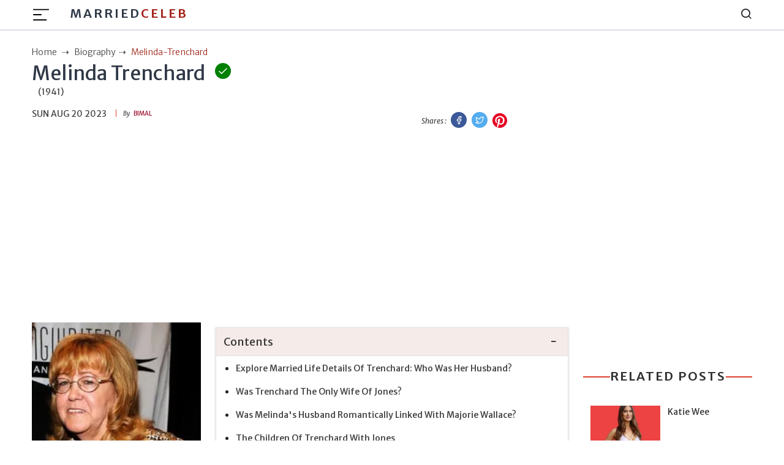

--- FILE ---
content_type: text/html; charset=utf-8
request_url: https://marriedceleb.com/melinda-trenchard
body_size: 11228
content:

<!DOCTYPE html>
<html lang="en">
<head>
    <meta charset="UTF-8">
<meta name="viewport" content="width=device-width, initial-scale=1.0">
<title>Melinda Trenchard&#39;s Biography: Age, Family, Net Worth, And Relationship Status </title>
<meta name="description" content="Melinda Trenchard was popular for being the singer of the Welish singer Tom Jones. She is the mother of Tom Woodward with his husband Tom Jones. ">
<!-- <meta name="theme-color" content="#db3434"> -->
<meta name="theme-color" content="#e3170a">
<meta name="msapplication-navbutton-color" content="#e3170a">
<meta name="apple-mobile-web-app-status-bar-style" content="#e3170a">
<meta name="article:author" content="bimal">
<meta name="article:published_time" content="2023-08-20T10:27:12.070Z">
<meta property="og:site_name" content="Married Celeb">
<meta property="og:type" content="biography">
<meta property="og:title" content="Melinda Trenchard">
<meta property="og:article:published_time" content="2023-08-20T10:27:12.070Z">
<meta property="og:description" content="Melinda Trenchard was popular for being the singer of the Welish singer Tom Jones. She is the mother of Tom Woodward with his husband Tom Jones. ">

<meta property="og:image" content="https://marriedceleb.com/uploads/biography/2023/8/20/Melinda Trenchard-1692527225502.jpg">

  <meta property="og:image:alt" content="Melinda Trenchard">

<meta property="twitter:title" content="Melinda Trenchard">


<meta property="twitter:description"
      content="Melinda Trenchard was popular for being the singer of the Welish singer Tom Jones. She is the mother of Tom Woodward with his husband Tom Jones. ">

  <meta property="twitter:domain" content="Married Celeb">

<meta property="twitter:image" content="https://marriedceleb.com/uploads/biography/2023/8/20/Melinda Trenchard-1692527225502.jpg">

  
<link href="https://marriedceleb.com/melinda-trenchard" rel="canonical">


<style>
        body a{
                color: #111;
        }
        body {
        -webkit-user-select: none;
        -webkit-touch-callout: none;
        -moz-user-select: none;
        -ms-user-select: none;
        user-select: none;
        color: #cc0000;
      }
</style>
 

    <link rel="stylesheet" href="/src/css/splide.min.css">
    <link rel="stylesheet" href="/src/css/bootstrap.min.css" type="text/css">
    <link rel="stylesheet" href="/src/css/feather.css">
    <link rel="stylesheet" href="/src/css/style.css" type="text/css">     
    <meta name="google-site-verification" content="xE9HbVuY9PzU0Juv_4fFJBc_PFKifRvUtEszD2cZJE0" />
<meta name="yandex-verification" content="e55eb0ff2ea0b025" />
<meta name="facebook-domain-verification" content="no5m97dzwrnitgq5ncjn5duca9izmt" />
<!-- Google Tag Manager -->

<script async src="https://pagead2.googlesyndication.com/pagead/js/adsbygoogle.js?client=ca-pub-8400940126017959"
     crossorigin="anonymous"></script>

<script data-cfasync="false" type="text/javascript">(function(w, d) { var s = d.createElement('script'); s.src = '//cdn.adpushup.com/46859/adpushup.js'; s.crossOrigin='anonymous'; s.type = 'text/javascript'; s.async = true; (d.getElementsByTagName('head')[0] || d.getElementsByTagName('body')[0]).appendChild(s); w.adpushup = w.adpushup || {que:[]}; })(window, document);</script>


<script data-cfasync="false" type="text/javascript">
(function(w, d) {
	var s = d.createElement('script');
	s.src = '//cdn.adpushup.com/46859/adpushup.js';
	s.crossOrigin='anonymous'; 
	s.type = 'text/javascript'; s.async = true;
	(d.getElementsByTagName('head')[0] || d.getElementsByTagName('body')[0]).appendChild(s);
	w.adpushup = w.adpushup || {que:[]};
})(window, document);

</script>

<!-- Google tag (gtag.js) -->
<script async src="https://www.googletagmanager.com/gtag/js?id=G-XBJW6F6ZFV"></script>
<script>
  window.dataLayer = window.dataLayer || [];
  function gtag(){dataLayer.push(arguments);}
  gtag('js', new Date());

  gtag('config', 'G-XBJW6F6ZFV');
</script>
    <meta name="atdlayout" content="article">
</head>
<body data-layout="biography">
    <header>

    <!-- Navbar -->
    <nav class="navbar navbar-expand-lg">
        <div class="container">

            <div class="d-flex">
                <button class="navbar-toggler btn-menu d-block" id="sidebarBtnOpen" type="button"
                    data-bs-toggle="collapse" data-bs-target="#navbarSupportedContent"
                    aria-controls="navbarSupportedContent" aria-expanded="false" aria-label="Toggle navigation">
                    <span class="navbar-toggler-icon">
                        <img src="../images/hamburger.svg" alt="hamburger icon">
                    </span>
                </button>
                <a href="/" class="ml-3 brand-logo d-none d-lg-flex">Married<span
                        class="colored">Celeb</span> 
                </a>
            </div>

            <a href="/" class="navbar-brand d-lg-none">
                MarriedCeleb
            </a>

            <div class="sidebar" id="sidebar">
                <div class="d-flex justify-content-end">
                    <div class="sidebar__btn-close" id="sidebarBtnClose">
                        <i class="feather-x"></i>
                    </div>
                </div>
                <ul class="pt-3 pt-lg-0 nav-menu menu">
                    <li class="nav-item">
                        <a class="nav-link" href="/">
                            <!-- <i class="feather-home"></i> -->
                            Home</a>
                    </li>
                    
                    <li class="nav-item">
                        <a class="nav-link" href="/married">
                            Married
                        </a>
                    </li>
                    
                    <li class="nav-item">
                        <a class="nav-link" href="/biography">
                            Biography
                        </a>
                    </li>
                    
                    <li class="nav-item">
                        <a class="nav-link" href="/gossip">
                            Gossip
                        </a>
                    </li>
                    
                    <li class="nav-item">
                        <a class="nav-link" href="/list-room">
                            List Room
                        </a>
                    </li>
                    
                    <li class="nav-item">
                        <a class="nav-link" href="/news">
                            News
                        </a>
                    </li>
                    
                </ul>
                <div class="sub">
                    <ul class="sub-menu">
                        <li class="nav-item">
                            <a href="/about-us" class="nav-link">About Us</a>
                        </li>
                        <li class="nav-item">
                            <a href="/contact" class="nav-link">Contact</a>
                        </li>
                        <li class="nav-item">
                            <a href="/advertise" class="nav-link">Advertise</a>
                        </li>
                        <li class="nav-item">
                            <a href="/privacy-policy" class="nav-link">Privacy Policy</a>
                        </li>
                        <li class="nav-item">
                            <a href="/terms-conditions" class="nav-link">Terms Conditions</a>
                        </li>
                        <li class="nav-item">
                            <a href="/ads" class="nav-link">Ads</a>
                        </li>
                    </ul>
                </div>
                <!-- sidebar social links -->
                <div class="links side-links mt-3">
                    <a href="https://www.facebook.com/Marriedceleb-1075819489273985/" title="Facebook">
                        <i class="feather-facebook"></i>
                        <span class="sr-only">Facebook</span>
                    </a>
                    <a href="https://www.instagram.com/marriedceleb_/" title="Instagram">
                        <i class="feather-instagram"></i>
                        <span class="sr-only">Instagram</span>
                    </a>
                    <a href="https://twitter.com/Celebfamily1" title="Twitter">
                        <i class="feather-twitter"></i>
                        <span class="sr-only">Twitter</span>
                    </a>
                </div>

            </div>

            <div class="search">
                <i class="feather-search" id="search-label"></i>
            </div>

            <div id="searchcontainer">
                <script async src="https://cse.google.com/cse.js?cx=9eee22d27b4343c6a"></script>
                <div class="gcse-search"></div>
                <div class="closeSearch" id="closeSearch">
                    <i class="feather-x"></i>
                </div>
            </div>
        </div>
    </nav>
</header>

    <div class="sidebar-overlay"></div>

    <div id="headerAd" class="adver container text-center">
    </div>

    <main>
        <!-- BreadCrumb -->
        <div class="container bc">
            <ul class="breadcrumb-container">
                <li class="breadcrumb">
                    <a href="/">
                        <span>Home</span>
                    </a>
                </li>
                <li class="breadcrumb">
                    <a href="biography" class="text-capitalize">biography</a>
                </li>
                <li class="breadcrumb active">
                    <span class="text-capitalize">melinda-trenchard</span>
                </li>
            </ul>
        </div>

        <!-- Top Wrap -->
        <section class="top-wrap">
            <div class="container">
                <div class="row">
                    <div class="wrapper col-lg-8">
                        <div class="title-div">
                            <div class="d-flex">
                                <h1 class="big-title mb-0" data-pagetype="biography" data-slug="melinda-trenchard">
                                    Melinda Trenchard
                                </h1>
                                
                                    <span class="inner">
                                        <i class="feather-check"></i>
                                        <span class="verify box sb2">Verified by our team</span>
                                    </span>
                                
                            </div>
                            <div class="dob mb-3">
                                <span class="profession"></span>
                                <span>(1941)</span>
                            </div>
                        </div>
                        <div class="author-div d-flex justify-content-between">
                            <div class="d-flex">
                                <span class="date line">Sun Aug 20 2023</span><br>
                                <span class="name"><em>By </em> &nbsp;
                                    <a href="/author/bimal" class="author text-uppercase">
                                    bimal</a></span>
                            </div>
                            <div class="social-icon">
                                <em>Shares : </em>
                                <a href="https://www.facebook.com/sharer/sharer.php?u=https://marriedceleb.com/melinda-trenchard" class="facebook-btn" target="_blank">
                                    <i class="feather-facebook facebook-bg"></i>
                                    <span class="sr-only text-dark">Facebook</span>
                                </a>

                                <a href="https://twitter.com/intent/tweet?url=https://marriedceleb.com/melinda-trenchard&text=Melinda Trenchard" class="twitter-btn" target="_blank">
                                    <i class="feather-twitter twitter-bg"></i>
                                    <span class="sr-only text-dark">Twitter</span>
                                </a>

                                <a href="https://pinterest.com/pin-builder/?url=https://marriedceleb.com/melinda-trenchard/&media=https://marriedceleb.com/uploads/biography/2023/8/20/Melinda Trenchard-1692527225502.jpg&description=Melinda Trenchard" class="pinterest-btn" target="_blank">
                                    <svg class="pinterest-bg" fill="#e60023" height="24" width="24" viewBox="0 0 24 24" aria-hidden="true" aria-label="" role="img"><path d="M0 12c0 5.123 3.211 9.497 7.73 11.218-.11-.937-.227-2.482.025-3.566.217-.932 1.401-5.938 1.401-5.938s-.357-.715-.357-1.774c0-1.66.962-2.9 2.161-2.9 1.02 0 1.512.765 1.512 1.682 0 1.025-.653 2.557-.99 3.978-.281 1.189.597 2.159 1.769 2.159 2.123 0 3.756-2.239 3.756-5.471 0-2.861-2.056-4.86-4.991-4.86-3.398 0-5.393 2.549-5.393 5.184 0 1.027.395 2.127.889 2.726a.36.36 0 0 1 .083.343c-.091.378-.293 1.189-.332 1.355-.053.218-.173.265-.4.159-1.492-.694-2.424-2.875-2.424-4.627 0-3.769 2.737-7.229 7.892-7.229 4.144 0 7.365 2.953 7.365 6.899 0 4.117-2.595 7.431-6.199 7.431-1.211 0-2.348-.63-2.738-1.373 0 0-.599 2.282-.744 2.84-.282 1.084-1.064 2.456-1.549 3.235C9.584 23.815 10.77 24 12 24c6.627 0 12-5.373 12-12S18.627 0 12 0 0 5.373 0 12"></path></svg>
                                    <span class="sr-only text-dark">Pinterest</span>
                                </a>
                            </div>
                        </div>
                    </div>
                </div>
            </div>
        </section>

        <!-- Detail biography -->
        <section class="detail-bio mt-3">
            <div class="container">
                <div class="wrapper mt-3">
                    <div class="author-div">
                        
                        
                    </div>
                </div>

                <div class="row">
                    <!-- Left Side -->
                    <div class="col-lg-3 left">
                        <div class="image mb-3">
                            <figure class="m-0">
                                <img src="/uploads/biography/2023/8/20/Melinda Trenchard-1692527225502.jpg" alt="" class="w-100">
                            </figure>
                            <div id="afterPhotoAd" class="adver container text-center">
                            </div>
                        </div>

                        <div class="sticky-top">
                            <script>
                                var toggle = _ => document.getElementById("bio-top").classList.toggle("expanded")
                            </script>
                            
                            <aside class="quickfacts mb-3">
                                <table class="table" id="bio-top">
                                    <tbody>
                                        <h5 class="text-center colored">Quick Facts</h5>
                                        
                                            <tr>
                                                <td>Birth Date</td>
                                                <td class="fact"><a href="/birth-year/1941">1941</a></td>
                                            </tr>
                                        
                                        
                                            <tr>
                                                
                                                    <td>Full Name</td>
                                                    <td class="fact">
                                                          
                                                            
                                                            Melinda   Trenchard
                                                    </td>
                                                
                                            </tr>
                                        
                                            <tr>
                                                
                                                    <td>Birth Name</td>
                                                    <td class="fact">
                                                          
                                                            
                                                            Melinda Trenchard
                                                    </td>
                                                
                                            </tr>
                                        
                                            <tr>
                                                
                                                    <td>Nationality</td>
                                                    <td class="fact">
                                                        
                                                        <a href="/country/british">British</a>
                                                    </td>
                                                
                                            </tr>
                                        
                                            <tr>
                                                
                                                    <td>Birth City</td>
                                                    <td class="fact">
                                                        
                                                        <a href="/birth-city/pontypridd-glamorganshire">Pontypridd, Glamorganshire</a>
                                                    </td>
                                                
                                            </tr>
                                        
                                            <tr>
                                                
                                                    <td>Birth Country</td>
                                                    <td class="fact">
                                                        
                                                        <a href="/birth-country/united-kingdom">United Kingdom</a>
                                                    </td>
                                                
                                            </tr>
                                        
                                            <tr>
                                                
                                                    <td>Gender Identity</td>
                                                    <td class="fact">
                                                        
                                                        <a href="/gender-identity/female">Female</a>
                                                    </td>
                                                
                                            </tr>
                                        
                                            <tr>
                                                
                                                    <td>Sexual Orientation</td>
                                                    <td class="fact">
                                                        
                                                        <a href="/sexual-orientation/straight">Straight</a>
                                                    </td>
                                                
                                            </tr>
                                        
                                            <tr>
                                                
                                                    <td>Marital Status</td>
                                                    <td class="fact">
                                                        
                                                        <a href="/marital-status/married">Married</a>
                                                    </td>
                                                
                                            </tr>
                                        
                                            <tr>
                                                
                                                    <td>Spouse</td>
                                                    <td class="fact">
                                                          
                                                            
                                                            Tom Jones 
                                                    </td>
                                                
                                            </tr>
                                        
                                        
                                            
                                        
                                            
                                        
                                            
                                        
                                            
                                        
                                    </tbody>
                                </table>

                                <div class="see-btn show" onclick="toggle()" role="button">View More ↓</div>
                                <div class="see-btn hide" onclick="toggle()" role="button">View Less ↑</div>
    
                            </aside>
                            

                            

                            <!-- Advertisement -->
                            
                        </div>
                        <div id="afterfactAd" class="adver container text-center">
                        </div>
                    </div>
                    <div class="col-lg-6 mid">
                        <div class="row">
                            <!-- Timeline  -->

                            

                            <!-- Timeline end -->

                            <!-- Content -->
                            <div id="contentsList" class="col-12 mt-2">

                            </div> 
                            <!-- Paragraph -->
                            <div id="contentDetails" class="col-12 details">
                                
<p style="text-align:justify;">Melinda Trenchard gained the attention of people for being the wife of popular Welsh singer <strong>Tom Jones</strong>. His singing falls among the genres of American soul music, blues, R&amp;B, and rock and roll.</p><p style="text-align:justify;">The relationship from childhood love to the marriage of Trenchard with Jones is entertained in this article. The details of her kids, parents, and various other materials are covered too.</p><h2 style="text-align:justify;">Explore Married Life Details Of Trenchard: Who Was Her Husband?</h2><p style="text-align:justify;">Melinda Trenchard shared a blissful married life with her husband <a href="https://marriedceleb.com/tom-jones">Tom Jones</a> before her demise. They were a longstanding married couple who shared almost six decades of sharing marital life.</p><figure class="image"><img src="/uploads/biography/2023/8/14/nintchdbpict000275966571.1200x800-1692011180764.jpg" alt="Melinda Trenchard and her husband Tom Jones."><figcaption><i>Melinda Trenchard and her husband Tom Jones. (Source: The Sun)</i></figcaption></figure><p style="text-align:justify;">Trenchard and Jones were childhood sweethearts who were in love from the age of 12 years. They were so in love that without delay completed their wedding exchanging vows at the age of 16.&nbsp;</p><p style="text-align:justify;">Likewise, Trenchard and Jones had their marriage at the Pontypridd register office on March 2, 1957. At the time of their wedding, Melinda was already pregnant with their first kid.&nbsp;</p><p style="text-align:justify;">Trenchard and Jones welcomed their first kid, Mark Woodward, one month later of their marriage. They shared their blissful marital journey with beautiful moments until Trenchard's demise.&nbsp;</p><h2 style="text-align:justify;">Was Trenchard The Only Wife Of Jones?</h2><p style="text-align:justify;">Melinda Trenchard was the only wife of Tom Jones and wasn't married to anyone. They were their first love and the journey continued till the last breath of Melinda in 2016.&nbsp;</p><p style="text-align:justify;">Tom has stated that he had countless romantic affairs with women but Melinda was his only true love. He said he slept with &nbsp;250 women at the peak of his career, but he only ever loved his wife.</p><p style="text-align:justify;">Furthermore, Trenchard and Jones never had any rumors of divorce or separation from each other. They were separated due to the passing away of Melinda from cancer in 2016.</p><h2 style="text-align:justify;">Was Melinda's Husband Romantically Linked With Majorie Wallace?&nbsp;</h2><p style="text-align:justify;">It is indeed true that Majorie Wallace and Tom Jones were dating each other. They started their romantic relationship in 1973 but the details of the first met are undiscovered right now.</p><figure class="image"><img src="/uploads/biography/2023/8/20/marjorie-wallace-cd86237f-ba37-4dde-8384-ab30d24d9ab-resize-750-1692524790962.jpg"></figure><p style="text-align:justify;">Wallace was a beauty queen who won the title of Miss World in 1973. The Barbados beach kiss scandal led to Marjorie losing her Miss World title due to an affair.</p><p style="text-align:justify;">The dating life of Tom and Majorie didn't last for long separating after one year in 1974. The reason for their breakup is kept under tight wrap and is unidentified searching on the Internet.&nbsp;</p><h2 style="text-align:justify;">The Children Of Trenchard With Jones</h2><p style="text-align:justify;">As mentioned earlier,<strong> Mark Woodward</strong> is Trenchard and Jones's first child born on <i>April 11, 1957</i>. As of now, he is married and has two kids Alexander and Emma with his wife Donna Woodward.</p><figure class="image"><img src="/uploads/biography/2023/8/14/images (23)-1692012445388.jpg" alt="Mark Woodward with her father Tom Jones."><figcaption><i>Mark Woodward with her father Tom Jones. (Source: Dicky Trends)</i></figcaption></figure><p style="text-align:justify;">However, Tom is the only child welcomed by Trenchard with her spouse Jones. She tried to have more children but she had a miscarriage that left her infertile which was a big shock to her.&nbsp;</p><p style="text-align:justify;">Apart from Mark, Tom is the father of Jonathan Berkery born on <i>June 27, 1988</i>. He was welcomed through Tom's romantic relationship with his former lover Katherine Berkery.</p><h2 style="text-align:justify;">The Enigma of Trenchard's Net Worth: Unveiling Her Financial Status</h2><p style="text-align:justify;">Melinda Trenchard may have an admirable net worth but the exact round figure is not known right now. She was a private person and nothing was revealed in her professional career on the Internet.&nbsp;</p><figure class="media"><oembed url="https://www.youtube.com/watch?v=JvPrqn0qFc8"></oembed></figure><p style="text-align:justify;">On the other hand, Trenchard's husband Tom Jones has accumulated a net worth of <strong>$300 million</strong>. He has made this astounding fortune through his successful music career.&nbsp;</p><p style="text-align:justify;">Tom must have earned being the judge of the reality singing show <i>The Voice </i>UK<i> </i>from 2012 to 2022. &nbsp;Similarly, he will be appearing in the upcoming project <i>E.A.T. With Gavin Rossdale</i>.&nbsp;</p><p style="text-align:justify;">Jones has earned hefty money through the royalties of his songs on YouTube and music platforms like Spotify. He has also earned through album sales and concerts at different locations.&nbsp;</p><h2 style="text-align:justify;">Real Estate Properties Of Melinda's Husband&nbsp;</h2><p style="text-align:justify;">Tom and Melinda have bought and sold several real estate properties. They used to own $500k Dean Martin's mansion purchased in 1976 which was sold for $6.469 million in 1998.</p><p style="text-align:justify;">Tom and Melinda had an 8,143-square-foot villa in the Mulholland Estates neighborhood of L.A. They purchased that property for the price of $2.65 million in 1998.</p><p style="text-align:justify;">Jones sold the house including an adjacent lot for the price of $11.28 million after Melinda's demise in 2016. Similarly, he then moved to London after selling out the property.</p><h2 style="text-align:justify;">Melinda Trenchard Cause of Death</h2><p style="text-align:justify;">The celebrity wife Melinda passed away on April 10, 2016, at the age of 75. The family members and Tom himself possibly had difficulty adjusting to their life in the absence of her.&nbsp;</p><p style="text-align:justify;">If you dive right into Melinda's demise reason, she battled lung cancer and died to due it. She tackled the disease for a short period but couldn't for a longer time causing her demise.&nbsp;</p><h2 style="text-align:justify;">Insight Into The Music Career Of Trenchard's Husband Tom</h2><p style="text-align:justify;">Tom Jones is a popular Welish singer whose music career has spanned over 50 years. He rose to widespread fame in the mid-1960s with his powerful renditions of pop, rock, and R&amp;B hits.</p><figure class="image"><img src="/uploads/biography/2023/8/20/realsirtomjones_349345331_967305654612711_5172427207420467387_n (1)-1692526406359.jpg"><figcaption><i>Tom Jones during his music concert at The Beacon Theatre. (Source: Instagram @ realsirtomjones)</i></figcaption></figure><p style="text-align:justify;">Jones' breakthrough came with a hit single <i>It's Not Unusua</i>l in 1965 which boosted him to international stardom. He rose to fame from energetic performances and dynamic vocal range.</p><p style="text-align:justify;">Furthermore, Tom has been able to sell over 100 million records worldwide in the UK and the United States. He has received numerous awards from his career including a Grammy Award.</p><p style="text-align:justify;">Jones has provided numerous chart-topping songs in which <i>What's New Pussycat? </i>and <i>Delilah</i> included in the list. Overall, he is an inspiration for upcoming singers and music lovers.</p><p style="text-align:justify;"><i>If you wanna grab some more exciting bios and gossip then make sure to visit with us: </i><a href="https://marriedceleb.com/tag/celebrity-wife"><i><strong>MarriedCeleb</strong></i></a><i>.&nbsp;</i></p>

                            </div>
                        </div>
                        <div class="tags">
                            
                                <a href="/tag/celebrity-wife" rel="tag">
                                    Celebrity Wife
                                </a>
                                
                                <a href="/tag/net-worth" rel="tag">
                                    Net Worth
                                </a>
                                
                                <div id="afterTagAd" class="adver container text-center">
                                </div>
                        </div>
                    </div>

                    <!-- Right Side -->
                    <div class="col-lg-3 right">
                        <div id="sidebarTopAd" class="adver container text-center">
                        </div>
                        <!-- Related section -->
                        <div class="related sticky-top">
                            <div class="heading">
                                <div class="title-line mb-lg-0">
                                    <h2>Related Posts</h2>
                                </div>
                                
                            </div>
                            <div id="relatedPost">
                                
                            </div>
                            <div id="sidebarBottomAd" class="adver container text-center">
                            </div>
                        </div>
                    </div>
                </div>
            </div>
        </section>
        
        <section class="biography">
            <div class="container">
                <div class="heading">
                    <div class="title-line mb-lg-4">
                        <svg xmlns="http://www.w3.org/2000/svg" width="16" height="16" fill="#DD4132FF"
                            class="bi bi-chevron-right" viewBox="0 0 16 16">
                            <path fill-rule="evenodd"
                                d="M4.646 1.646a.5.5 0 0 1 .708 0l6 6a.5.5 0 0 1 0 .708l-6 6a.5.5 0 0 1-.708-.708L10.293 8 4.646 2.354a.5.5 0 0 1 0-.708z" />
                        </svg>
                        <h2>More Biography</h2>
                        <svg xmlns="http://www.w3.org/2000/svg" width="16" height="16" fill="#DD4132FF"
                            class="bi bi-chevron-left" viewBox="0 0 16 16">
                            <path fill-rule="evenodd"
                                d="M11.354 1.646a.5.5 0 0 1 0 .708L5.707 8l5.647 5.646a.5.5 0 0 1-.708.708l-6-6a.5.5 0 0 1 0-.708l6-6a.5.5 0 0 1 .708 0z" />
                        </svg>
                    </div>
                </div>
                <div id="moreBio" class="row grid loopable-div">

                </div>
            </div>
        </section>

    </main>
    <div id="footerAd" class="adver container text-center">
    </div>
    <!-- Footer -->
<footer class="footer-section">
  <div class="container">
    <div class="footer-content pt-3 pb-3">
      <div class="row">
        <div class="col-lg-4 mb-50 d-none d-lg-block">
          <div class="footer-widget">
            <div class="footer-logo">
              <h2>
                <a href="/">
                  MarriedCeleb
                </a>
              </h2>
            </div>
            <div class="footer-social-icon">
              <span>Follow us</span>
              <a href="https://www.facebook.com/Marriedceleb-1075819489273985/">
                <i class="feather-facebook"></i>
              </a>
              <a href="https://www.instagram.com/marriedceleb_/">
                <i class="feather-instagram"></i>
              </a>
              <a href="https://twitter.com/Celebfamily1">
                <i class="feather-twitter"></i>
              </a>
            </div>
          </div>
        </div>
        <div class="col-lg-4 col-md-6 mb-30">
          <div class="footer-widget">
            <div class="footer-widget-heading">
              <h3><span>Useful Links</span></h3>
            </div>
            <ul class="d-flex d-md-block">
              <li><a href="/">Home</a></li>
              
              <li>
                <a href="/married">
                  Married
                </a>
              </li>
              
              <li>
                <a href="/biography">
                  Biography
                </a>
              </li>
              
              <li>
                <a href="/gossip">
                  Gossip
                </a>
              </li>
              
              <li>
                <a href="/list-room">
                  List Room
                </a>
              </li>
              
              <li>
                <a href="/news">
                  News
                </a>
              </li>
              
            </ul>
          </div>
        </div>
        <div class="col-lg-4 col-md-6 mb-50">
          <div class="footer-widget">
            <div class="footer-widget-heading">
              <h3><span>Subscribe</span></h3>
            </div>
            <div class="footer-text mb-25 d-none d-lg-block">
              <p>Sign up to subscribe to our news feed.</p>
            </div>
            <div class="subscribe-form">
              <input type="text" placeholder="Email Address" id="subscribeEmail">
              <button type="submit" id="subscriptionButton"><i class="feather-send"></i></button>
            </div>
          </div>
        </div>
      </div>
    </div>
  </div>
  <div class="copyright-area">
    <div class="container">
      <div class="row">
        <div class="col-xl-6 col-lg-6 text-center text-lg-left">
          <div class="copyright-text">
            <p>Copyright &copy; 2024, All Right Reserved
              <a>
                MARRIEDCELEB</a>
            </p>
          </div>
        </div>
        <div class="col-xl-6 col-lg-6 d-none d-lg-block text-right">
          <div class="footer-menu">
            <ul>
              <li><a href="/">Home</a></li>
              
              <li>
                <a href="/married">
                  Married
                </a>
              </li>
              
              <li>
                <a href="/biography">
                  Biography
                </a>
              </li>
              
              <li>
                <a href="/gossip">
                  Gossip
                </a>
              </li>
              
              <li>
                <a href="/list-room">
                  List Room
                </a>
              </li>
              
              <li>
                <a href="/news">
                  News
                </a>
              </li>
              
            </ul>
          </div>
        </div>
      </div>
    </div>
  </div>
</footer>

<!-- Back To Top Button -->
<button onclick="topFunction()" id="myBtn" title="Go to top">
  <i class="feather-arrow-up"></i>
</button>
<script>
  //right click disable
  document.addEventListener('contextmenu', event => event.preventDefault());
  //copy cut u disable
  document.onkeydown = function(e) {
    if (e.ctrlKey &&
      (e.keyCode === 67 ||
        e.keyCode === 86 ||
        e.keyCode === 85 ||
        e.keyCode === 117)) {
      return false;
    } else {
      return true;
    }
  };
</script>

<!-- Bootstrap JS -->
<script src="/src/js/bootstrap.min.js"></script>
<script src="/src/js/common.js"></script>
<!-- Custom JS -->
<script src="/src/js/script.js"></script>
    <script>
    var ads = {};
    (function () {
        function setupAd(row) {
            if (typeof row.UniqueName != "undefined" && row.UniqueName && row.Code) {
                var code = document.createRange().createContextualFragment(row.Code)
                switch (row.UniqueName) {
                    case "layout-header":
                        document.getElementById('headerAd').appendChild(code);
                        break;
                    case "layout-footer":
                        document.getElementById('footerAd').appendChild(code);
                        break;
                    case "sidebar-top":
                        document.getElementById('sidebarTopAd').appendChild(code);
                        break;
                    case "sidebar-bottom":
                        document.getElementById('sidebarBottomAd').appendChild(code);
                        break;
                    case "after-tag":
                        document.getElementById('afterTagAd').appendChild(code);
                        break;
                    case "after-post":
                        document.getElementById('afterPostAd').appendChild(code);
                        break;
                    case "after-photo":
                        document.getElementById('afterPhotoAd').appendChild(code);
                        break;
                    case "after-facts":
                        document.getElementById('afterfactAd').appendChild(code);
                        break;
                    case "after-n-paragraph":
                        var sel = document.querySelector('div#contentDetails');
                        if (sel) {
                            if (row.IsLoopable == 1) {
                                var len = sel.querySelectorAll('p').length;
                                for (i = row.Option; i < len; i += row.Option) {
                                    var div = document.createElement('div');
                                    div.classList = "after-para-ad";
                                    var cd = document.createRange().createContextualFragment(row.Code)
                                    div.appendChild(cd);
                                    document.querySelectorAll('div#contentDetails p')[i].insertAdjacentElement('beforebegin', div);
                                }
                            } else {
                                var div = document.createElement('div');
                                div.classList = "after-para-ad";
                                div.appendChild(code);
                                document.querySelectorAll('div#contentDetails p')[row.Option].insertAdjacentElement('beforebegin', div);
                            }
                        }
                        break;
                    case "after-n-box":
                        var sel = document.querySelector('div.loopable-div')
                        if (sel != null) {
                            ads.Option = row.Option;
                            ads.Code = row.Code;
                            var length = sel.querySelectorAll('div.grid-item').length;
                            for (i = row.Option; i < length; i += row.Option) {
                                var div = document.createElement('div');
                                var cd = document.createRange().createContextualFragment(row.Code)
                                div.classList = "after-box-ad";
                                div.appendChild(cd);
                                document.querySelectorAll('div.loopable-div div.grid-item')[row.Option].insertAdjacentElement('beforebegin', div);
                            }
                        }
                        break;
                }
            }
        }

        function ad() {
            var type = document.body.getAttribute('data-layout');

            if (type != null && type.length > 2) {
                fetch('/api/ads', {
                    method: 'POST',
                    headers: {
                        'Content-Type': 'application/json',
                        "X-Requested-With": "XMLHttpRequest"
                    },
                    body: JSON.stringify({ type }),
                }).then(r => r.json()).then(r => {
                    if (r.result && r.data && r.data.length > 0) {
                        r.data.forEach(o => {
                            setupAd(o);
                        })
                    }
                }).catch(e => { })
            }
        }
        ad();
    }())

</script>
    <script>
        (function () {
            function getboxes() {
                // Biography contents list
                var placeHolder = document.getElementById('contentsList');
                var headingList = document.querySelector('.details').getElementsByTagName('h2');
                var headingHtml = '';
                function string_to_slug(str) {
                    str = str.toLowerCase().trim();
                    str = str.replace(/\s+/g, '-') // collapse whitespace and replace by -
                        .replace(/-+/g, '-'); // collapse dashes

                    return str;
                }
                if (headingList && headingList.length > 0) {
                    headingHtml += `
                        <div  class="contents mb-3">
                            <div class="panel-group" id="accordion" role="tablist" aria-multiselectable="true">
                                <div class="panel panel-default">
                                    <div class="panel-heading" role="tab" id="headingOne">
                                        <a data-bs-toggle="collapse" data-bs-parent="#accordion"
                                            data-bs-target="#collapseOne" aria-expanded="true"
                                            aria-controls="collapseOne">
                                            <h5 class="contents-heading panel-title">Contents</h5>
                                        </a>
                                    </div>
                                    <div id="collapseOne" class="panel-collapse collapse in show" role="tabpanel"
                                        aria-labelledby="headingOne">
                                        <div class="panel-body">
                                            <ul class="contents-list">`
                                            for (var i = 0; i < headingList.length; i++) {
                                                var slug = string_to_slug(headingList[i].innerText);
                                                headingHtml += `<li>
                                                                    <a href="#${slug}">${headingList[i].innerText}</a>
                                                                </li>`
                                                headingList[i].id = `${slug}`;
                                            }
                    headingHtml += `</ul></div></div></div></div></div>`
                    placeHolder.innerHTML = headingHtml;
                }
                // Biography contents list end
                var slug = document.querySelector('h1').getAttribute('data-slug') || '';
                var pagetype = document.querySelector('h1').getAttribute('data-pagetype') || '';
                var relatedPost = document.getElementById('relatedPost');
                var footerupEle = document.getElementById('footerUpSection');
                var moreBio = document.getElementById('moreBio');
                var loaded = 0;
                var page=2;

                //get morebio.
                window.onscroll = function () {
                    if (window.innerHeight + window.scrollY > moreBio.offsetTop && loaded === 0) {
                        loaded = 1;
                        fetch('/api/getlatest', {
                            method: 'POST',
                            headers: {
                                'Content-Type': 'application/json',
                                "X-Requested-With": "XMLHttpRequest"
                            },
                            body: JSON.stringify({pagetype: 'biography', page, isbio: true})
                        })
                        .then(response => response.json())
                        .then(d => {
                            if (d.data && d.result && d.data.length > 0) {
                                var r = d.data;
                                var html = '';
                                for (i = 0; i < r.length; i++) {
                                    if(location.href.split('/')[3] !== r[i].Slug && i<9){
                                        html += `${i % ads.Option == 0 ? `<div class="col-md-3 mb-4"><div  class="box"> ${ads.Code} </div></div>`:''}
                                        <div class="col-md-3 mb-4">
                                            <div  class="box">
                                                <div class="image">
                                                    <figure>
                                                        <a href="/${r[i].Slug}"><img src="/${r[i].FeaturedImage}" alt="${r[i].Title}"></a>
                                                    </figure>
                                                    <div class="wrapper">
                                                        <div class="title">
                                                            <a href="/${r[i].Slug}">
                                                                <h2>
                                                                    ${r[i].Title}
                                                                </h2>
                                                            </a>
                                                        </div>
                                                        <div class="author">
                                                            <small>by <a href="/author/${r[i].AuthorSlug}" class="line">${r[i].Author}</a></small>
                                                            <small>${customDateFormat(r[i].PublishedOn)}</small>
                                                        </div>
                                                    </div>
                                                </div>
                                            </div>
                                        </div>`
                                    }
                                }
                                moreBio.insertAdjacentHTML('beforeend', html);
                                page++;
                                loaded = 0;
                            }
                        })
                    }
                }
                //get releated.
                fetch('/api/getrelated/' + slug, {
                method: 'POST',
                headers: {
                    'Content-Type': 'application/json',
                    "X-Requested-With": "XMLHttpRequest"
                },
                body: JSON.stringify({}),
                }).then(response => response.json()).then(d => {
                    if (d.result && d.data && d.data.length > 0) {
                        let htm = '';
                        let r = d.data;
                        for (i = 0; i < r.length; i++) {
                            htm += `
                            <a href="/${r[i].Slug}" class="row popular">
                                <div class="col-6">
                                    <figure>
                                        <img src="${r[i].FeaturedImage}" alt="${r[i].Title}">
                                    </figure>
                                </div>
                                <div class="col-6 p-0">
                                    <div class="wrapper">
                                        <div class="title-div">
                                            <h3 class="small-title">
                                                ${r[i].Title}
                                            </h3>
                                        </div>
                                    </div>
                                </div>	
                            </a>
                            <hr>`;
                        }
                        relatedPost.innerHTML = htm;
                    }
                }).catch(e => {
                    console.log(e);
                });
            }
            function init() {
                getboxes();
            }
            init();
        })();
    </script>
<script defer src="https://static.cloudflareinsights.com/beacon.min.js/vcd15cbe7772f49c399c6a5babf22c1241717689176015" integrity="sha512-ZpsOmlRQV6y907TI0dKBHq9Md29nnaEIPlkf84rnaERnq6zvWvPUqr2ft8M1aS28oN72PdrCzSjY4U6VaAw1EQ==" data-cf-beacon='{"version":"2024.11.0","token":"31041ba54f7641cea31e5888229fb903","r":1,"server_timing":{"name":{"cfCacheStatus":true,"cfEdge":true,"cfExtPri":true,"cfL4":true,"cfOrigin":true,"cfSpeedBrain":true},"location_startswith":null}}' crossorigin="anonymous"></script>
</body>
</html>

--- FILE ---
content_type: text/html; charset=utf-8
request_url: https://www.google.com/recaptcha/api2/aframe
body_size: 102
content:
<!DOCTYPE HTML><html><head><meta http-equiv="content-type" content="text/html; charset=UTF-8"></head><body><script nonce="Vio_sUdp6j_pC_cGuIXipQ">/** Anti-fraud and anti-abuse applications only. See google.com/recaptcha */ try{var clients={'sodar':'https://pagead2.googlesyndication.com/pagead/sodar?'};window.addEventListener("message",function(a){try{if(a.source===window.parent){var b=JSON.parse(a.data);var c=clients[b['id']];if(c){var d=document.createElement('img');d.src=c+b['params']+'&rc='+(localStorage.getItem("rc::a")?sessionStorage.getItem("rc::b"):"");window.document.body.appendChild(d);sessionStorage.setItem("rc::e",parseInt(sessionStorage.getItem("rc::e")||0)+1);localStorage.setItem("rc::h",'1768638031311');}}}catch(b){}});window.parent.postMessage("_grecaptcha_ready", "*");}catch(b){}</script></body></html>

--- FILE ---
content_type: application/javascript; charset=UTF-8
request_url: https://marriedceleb.com/src/js/common.js
body_size: 1296
content:
(function () {
    const subBtn = document.getElementById('subscriptionButton');
    let successMessage = document.getElementById('subscribeEmail');
    subBtn.addEventListener('click', async function () {
        const Email = document.getElementById('subscribeEmail').value;
        function validateEmail(email) {
            const re = /^(([^<>()\[\]\\.,;:\s@"]+(\.[^<>()\[\]\\.,;:\s@"]+)*)|(".+"))@((\[[0-9]{1,3}\.[0-9]{1,3}\.[0-9]{1,3}\.[0-9]{1,3}\])|(([a-zA-Z\-0-9]+\.)+[a-zA-Z]{2,}))$/;
            return re.test(String(email).toLowerCase());
        }
        const validate = await validateEmail(Email);
        if (validate) {
            let body = {};
            let formData = new FormData();
            formData.append('Email', Email);
            formData = Array.from(formData);
            body['Email'] = formData[0][1];
            fetch('/api/subscribe', {
                method: 'POST',
                headers: {
                    'Content-Type': 'application/json'
                },
                body: JSON.stringify(body),
            }).then(response => response.json()).then(r => {
                if (r.result && r.result == true) {
                    successMessage.placeholder = "Your Subscription was successfully added";
                    successMessage.value = '';
                }
            }).catch(e => { })

        }
        else {
            successMessage.placeholder = "Invalid Email";
            successMessage.value = '';
        }
    })
    let slideUp = (target, duration = 500) => {
        target.style.transitionProperty = 'height, margin, padding';
        target.style.transitionDuration = duration + 'ms';
        target.style.boxSizing = 'border-box';
        target.style.height = target.offsetHeight + 'px';
        target.offsetHeight;
        target.style.overflow = 'hidden';
        target.style.height = 0;
        target.style.paddingTop = 0;
        target.style.paddingBottom = 0;
        target.style.marginTop = 0;
        target.style.marginBottom = 0;
        window.setTimeout(() => {
            target.style.display = 'none';
            target.style.removeProperty('height');
            target.style.removeProperty('padding-top');
            target.style.removeProperty('padding-bottom');
            target.style.removeProperty('margin-top');
            target.style.removeProperty('margin-bottom');
            target.style.removeProperty('overflow');
            target.style.removeProperty('transition-duration');
            target.style.removeProperty('transition-property');
            //alert("!");
        }, duration);
    }
    let slideDown = (target, duration = 500) => {
        target.style.removeProperty('display');
        let display = window.getComputedStyle(target).display;

        if (display === 'none')
            display = 'block';

        target.style.display = display;
        let height = target.offsetHeight;
        target.style.overflow = 'hidden';
        target.style.height = 0;
        target.style.paddingTop = 0;
        target.style.paddingBottom = 0;
        target.style.marginTop = 0;
        target.style.marginBottom = 0;
        target.offsetHeight;
        target.style.boxSizing = 'border-box';
        target.style.transitionProperty = "height, margin, padding";
        target.style.transitionDuration = duration + 'ms';
        target.style.height = height + 'px';
        target.style.removeProperty('padding-top');
        target.style.removeProperty('padding-bottom');
        target.style.removeProperty('margin-top');
        target.style.removeProperty('margin-bottom');
        window.setTimeout(() => {
            target.style.removeProperty('height');
            target.style.removeProperty('overflow');
            target.style.removeProperty('transition-duration');
            target.style.removeProperty('transition-property');
        }, duration);
    }
    let slideToggle = (target, duration = 500) => {
        if (window.getComputedStyle(target).display === 'none') {
            return slideDown(target, duration);
        } else {
            return slideUp(target, duration);
        }
    }

    const toTop = document.getElementById('back2Top');
    // const nav=document.getElementById('nav-toggle');
    window.onscroll = function () {
        if (document.scrollingElement.scrollTop > 100) {
            toTop.style.display = 'inline';
        } else {
            toTop.style.display = 'none';
        }
    }

    document.querySelectorAll("oembed").forEach(e => {
        var url = e.getAttribute('url');
        if (url.indexOf('youtube.com')>0) {
           
            var r = url.split("?v=")[1];
            var frm = '<iframe style="width:100%;" height="315" src="https://www.youtube.com/embed/' + r + '" frameborder="0" allow="accelerometer; autoplay; encrypted-media; gyroscope; picture-in-picture" allowfullscreen></iframe>';
            e.parentNode.outerHTML = frm;
        }
    });
    // toTop.onclick = function () {
    //     document.scrollingElement.scrollTop = 0;
    // }
    // nav.addEventListener('click',function(){
    //     this.classList.toggle('active');
    //     slideToggle(document.querySelector('nav ul'),350);
    // });
})()

function customDateFormat(dt) {
    dt = new Date(dt);
    const presentDate = new Date();
    const pastDate = dt;
    const diffTime = presentDate.getTime() - pastDate.getTime();
    const seconds = 1000;
    const minutes = seconds * 60;
    const hour = minutes * 60;
    const day = hour * 24;
    const week = day * 7;
    const month = week * 4;
    if (diffTime < hour) {
        let m = parseInt(diffTime / minutes);
        return (m + ((m < 2) ? ' minutes ago' : ' minutes ago'));
    } else if (diffTime < day) {
        let h = parseInt(diffTime / hour);
        return (h + ((h < 2) ? ' hour ago' : ' hours ago'));
    } else if (diffTime < week) {
        let d = parseInt(diffTime / day);
        return (d + ((d < 2) ? ' day ago' : ' days ago'));
    }
    else {
        return dt.toDateString();
    }
}
